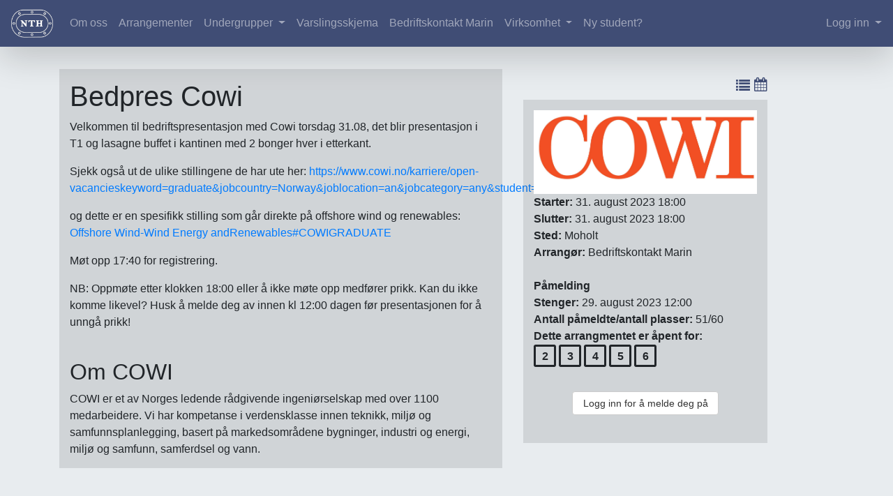

--- FILE ---
content_type: text/html; charset=utf-8
request_url: https://mannhullet.no/arrangementer/434/
body_size: 14261
content:

<!DOCTYPE html>
<html>

<head>
  <meta charset="utf-8">
  <meta name="viewport" content="width=device-width, initial-scale=1.0">
  <title>Bedpres Cowi | Mannhullet.no </title>
  <link rel="apple-touch-icon" sizes="180x180" href=https://storage.googleapis.com/mannhullet_static_prod/global/favicon/apple-touch-icon.png>
  <link rel="icon" type="image/png" sizes="32x32" href=https://storage.googleapis.com/mannhullet_static_prod/global/favicon/favicon-32x32.png>
  <link rel="icon" type="image/png" sizes="16x16" href=https://storage.googleapis.com/mannhullet_static_prod/global/favicon/favicon-16x16.png>
  <link rel="manifest" href=https://storage.googleapis.com/mannhullet_static_prod/global/favicon/site.webmanifest>
  <link rel="mask-icon" href=https://storage.googleapis.com/mannhullet_static_prod/global/favicon/safari-pinned-tab.svg color="#5bbad5">
  <meta name="msapplication-TileColor" content="#da532c">
  <meta name="theme-color" content="#ffffff">
  <!-- Bootstrap Core CSS -->
  <link rel="stylesheet" href=https://storage.googleapis.com/mannhullet_static_prod/global/css/bootstrap.min.css>
  <link rel="stylesheet" href="https://cdnjs.cloudflare.com/ajax/libs/font-awesome/4.7.0/css/font-awesome.min.css">
  <link rel="stylesheet" href=https://storage.googleapis.com/mannhullet_static_prod/global/css/styles.css>
  <link rel="stylesheet" href=https://storage.googleapis.com/mannhullet_static_prod/events/css/event.css>
</head>


<body>
  
  
  <header>
    <nav class=" navbar navbar-expand-md navbar-dark shadow-lg">
      <div class="navbar-header">
        <a class="navbar-brand" href="/">
          <img src=https://storage.googleapis.com/mannhullet_static_prod/global/img/logo2.png alt="Logo" style="width:60px;">
        </a>
        
        

        

      </div>
      <button class="navbar-toggler" type="button" data-toggle="collapse" data-target="#collapsibleNavbar"
        aria-controls="navbarNav" aria-expanded="false" aria-label="Toggle navigation">
        <span class="navbar-toggler-icon"></span>
      </button>
      <div class="collapse navbar-collapse" id="collapsibleNavbar">
        
        <ul class="navbar-nav">
          <li class="nav-item">
            <a class="nav-link" href=/om/general>Om oss</a>
          </li>
          <li class="nav-item">
            <a class="nav-link" href=/arrangementer/>Arrangementer</a>
          </li>
          <li class="nav-item dropdown mr-auto">
            <a class="nav-link dropdown-toggle" href="#" id="navbardrop" data-toggle="dropdown">
              Undergrupper
            </a>
            <div class="dropdown-menu">
              <a class="dropdown-item" href="/undergrupper/"> Om Undergruppene </a>
              
              <a class="dropdown-item" href="/undergrupper/bk/"> Bedriftskontakt Marin</a>
              
              <a class="dropdown-item" href="/undergrupper/coma/"> COMA</a>
              
              <a class="dropdown-item" href="/undergrupper/mit/"> Mannhullets interne Teater</a>
              
              <a class="dropdown-item" href="/undergrupper/marina/"> Marina</a>
              
              <a class="dropdown-item" href="/undergrupper/marinepinnar/"> Marine Pinnar</a>
              
              <a class="dropdown-item" href="/undergrupper/mbk/"> MBK</a>
              
              <a class="dropdown-item" href="/undergrupper/mfk/"> MFK</a>
              
              <a class="dropdown-item" href="/undergrupper/mfkk/"> MFKK</a>
              
              <a class="dropdown-item" href="/undergrupper/mmug/"> MMUG</a>
              
              <a class="dropdown-item" href="/undergrupper/lauget/"> Ølbryggerlauget</a>
              
              <a class="dropdown-item" href="/undergrupper/ruka/"> RUKA</a>
              
              <a class="dropdown-item" href="/undergrupper/sbk/"> SBK</a>
              
              <a class="dropdown-item" href="/undergrupper/sekstanten/"> Sekstanten</a>
              
              <a class="dropdown-item" href="/undergrupper/skipslogen/"> Skipslogen</a>
              
              <a class="dropdown-item" href="/undergrupper/luren/"> Tåkeluren</a>
              
              <a class="dropdown-item" href="/nths/"> NTHS </a>

            </div>
          </li>
          <li class="nav-item">
            <a class="nav-link" href="/varslingsskjema/"> Varslingsskjema </a>
          </li>
          <li class="nav-item">
            <a class="nav-link" href="/bedriftskontakt/Team-BK">Bedriftskontakt Marin</a>
          </li>
          <li class="nav-item dropdown mr-auto">
          <a class="nav-link dropdown-toggle" href="#" id="navbardrop_virksomhet" data-toggle="dropdown">
            Virksomhet
          </a>
          <div class="dropdown-menu">
            <a class="dropdown-item" href="/marina/paper/"> Les Marina her </a>
            
            <a class="dropdown-item" href="https://storage.googleapis.com/mannhullet_static_prod/undergroups/marinepinnar/marine_pinnar_oppskrift.pdf" target="_blank"> Strikkeoppskrift </a>
            <a class="dropdown-item" href="/news/all/"> Nyheter </a>
          </div>
          <li class="nav-item">
            <a class="nav-link" href="/nystudent/">Ny student?</a>
          </li>
        </ul>
        
        <ul class="nav navbar-nav ml-auto">
          
          <li class="dropdown ">
            <a class="dropdown-toggle btn-color" href=/brukere/login/ id="navbardrop2" data-toggle="dropdown">
              Logg inn <span class="caret"></span>
            </a>
            <form class="dropdown-menu dropdown-menu-right login" action=/brukere/login/ method="post">
              <input type="hidden" name="csrfmiddlewaretoken" value="IlTQw9Je6Ikg7b0QNTmYhz4Iq6nX87wKHWihwkT3P7LKcNCm3fyR9xa71BtDoVzp">
              <centering>
                <input class="form-control mb-1" type="text" placeholder="Brukernavn" name="username">
                <input class="form-control mb-1" type="password" placeholder="Passord" name="password">
                <button class="btn btn-default" type="submit">Logg inn</button>
                <center>
                  <a href=/brukere/opprett/> Registrer ny bruker </a>
            </form>
          </li>
          
        </ul>
      </div>
    </nav>
  </header>
  <main>
    <section class="content">
      

<div class="container event-detail-container">
  <div class="row">
    <div class="col-md-7 col-sm-12">
      <div class="event-block">
        <div class="row">
          <div class="col-sm-12">
            <h1 class="event-detail-title">Bedpres Cowi</h1>
          </div>
        </div>
        <div class="row">
          <div class="col-sm-12">
            <p>Velkommen til bedriftspresentasjon med Cowi torsdag 31.08, det blir presentasjon i T1 og lasagne buffet i kantinen med 2 bonger hver i etterkant.</p>
<p>Sjekk ogs&aring; ut de ulike stillingene de har ute her: <a href="https://www.cowi.no/karriere/open-vacancies?keyword=graduate&amp;jobcountry=Norway&amp;joblocation=any&amp;jobcategory=any&amp;student=null" target="_blank" rel="noopener noreferrer" data-auth="NotApplicable" data-linkindex="1">https://www.cowi.no/karriere/open-vacancieskeyword=graduate&amp;jobcountry=Norway&amp;joblocation=an&amp;jobcategory=any&amp;student=null</a>&nbsp;</p>
<p>og dette er en spesifikk stilling som g&aring;r direkte p&aring; offshore wind og renewables: <a href="https://www.cowi.no/karriere/open-vacancies/job-detail?reqid=55633" target="_blank" rel="noopener noreferrer" data-auth="NotApplicable" data-linkindex="2">Offshore Wind-Wind Energy andRenewables#COWIGRADUATE</a></p>
<div class="row">
<div class="col-sm-12">
<p>M&oslash;t opp 17:40 for registrering.</p>
<p>NB: Oppm&oslash;te etter klokken 18:00 eller &aring; ikke m&oslash;te opp medf&oslash;rer prikk. Kan du ikke komme likevel? Husk &aring; melde deg av innen kl 12:00 dagen f&oslash;r presentasjonen for &aring; unng&aring; prikk!</p>
</div>
</div>
<div class="row">
<div class="col-sm-12">&nbsp;</div>
</div>
          </div>
        </div>
        
          <div class="row">
            <div class="col-sm-12">
            <h2>Om COWI</h2>
            </div>
          </div>
          <div class="row">
            <div class="col-sm-12 col-md-12">
              COWI er et av Norges ledende rådgivende ingeniørselskap med over 1100 medarbeidere. Vi har kompetanse i verdensklasse innen teknikk, miljø og samfunnsplanlegging, basert på markedsområdene bygninger, industri og energi, miljø og samfunn, samferdsel og vann.
            </div>
          </div>
        
        
      </div>
    </div>

    <div class="col-md-4 col-sm-12">

      <div class="row">
        <div class="col-sm-7" style="margin: auto;">
          
        </div>
        <div class="col-sm-5" style="padding-right: 0px;">
          <div class="pull-right toggle-calendar position-relative">
            <a href="/arrangementer/liste/" id="list-btn" class="btn-color-dark position-relative"><i
                class="fa fa-list"></i></a>
            <a href="/arrangementer/" class="btn-color-dark"> <i class="fa fa-calendar mr-2"></i></a>
          </div>
        </div>
      </div>

      <div class="event-block">
        
        <div class="row">
          <div class="col-md-12 col-sm-12">
            <img class = "img-fluid" src="https://storage.googleapis.com/mannhullet_media_prod/Companies/cowi.jpg?X-Goog-Algorithm=GOOG4-RSA-SHA256&amp;X-Goog-Credential=mannhullet-service%40mannhulletweb.iam.gserviceaccount.com%2F20260121%2Fauto%2Fstorage%2Fgoog4_request&amp;X-Goog-Date=20260121T160524Z&amp;X-Goog-Expires=86400&amp;X-Goog-SignedHeaders=host&amp;X-Goog-Signature=[base64]" alt="COWI logo">
          </div>
        </div>
        
        <div class="row">
          <div class=" col-sm-12 col-md-12">
            <strong>Starter: </strong> 31. august 2023 18:00 <br>
            <strong>Slutter: </strong> 31. august 2023 18:00 <br>
            <strong>Sted: </strong> Moholt <br>
            <strong>Arrangør: </strong> Bedriftskontakt Marin <br>
            
            <br>
            <strong class = lilheader>Påmelding</strong> <br>
            <strong>Stenger: </strong> 29. august 2023 12:00 <br>
            <strong>Antall påmeldte/antall plasser:</strong> 51/60 <br>
            
          </div>
        </div>

        <div class="row" style="margin-bottom: 10px;">
          <div class="col-sm-12">
            <div>
              <strong>Dette arrangmentet er åpent for:</strong>
              <div class="year-list">
                
                
                <strong class="year-item">2</strong>
                
                
                
                <strong class="year-item">3</strong>
                
                
                
                <strong class="year-item">4</strong>
                
                
                
                <strong class="year-item">5</strong>
                
                
                
                <strong class="year-item">6</strong>
                
                
              </div>
            </div>
          </div>
        </div>

        <div class="row">
          <div class="col-sm-12 col-md-12">
            
          </div>
        </div>

        <div class="row" style="margin: auto">
          <div class="col-sm-12 col-md-12 justify-content-center" style="text-align: center;">
            

            
                <a class="btn btn-default event-btn" href="/brukere/login/?next=/arrangementer/434/">Logg inn for å melde deg på</a>
            
          </div>
        </div>
      </div>
      


    </div>
  </div>
  <script type="text/javascript" src="https://storage.googleapis.com/mannhullet_static_prod/js/jquery.min.js"></script>
  <script type="text/javascript" src="https://storage.googleapis.com/mannhullet_static_prod/plugin/tinymce/tinymce.min.js" ></script>
  <script type="text/javascript" src= "https://storage.googleapis.com/mannhullet_static_prod/plugin/tinymce/init-tinymce.js"></script>
  
    </section>
  </main>

  <footer class="">
    <div class="container justify-content-center">
      <div class="row">
        <div class="col-12 col-md-4  ">
          <h2>Mannhullet</h2>
          <p>Linjeforeningen for marin teknikk på NTNU. <a href=/om/styret/ class="btn-color">Kontakt</a></p>
          <div class="social-icons">
            <a href="https://www.instagram.com/mannhullet/" target="_BLANK"><i class="fa fa-instagram"></i></a>
            <a href="https://www.facebook.com/pages/Mannhullet/161454280549602" target="_BLANK"><i
                class="fa fa-facebook-square"></i></a>
          </div>
        </div>
        <div class="col-12 col-md-4">
          Hovedsponsor: <br>
          <a href="https://www.dnv.no/karriere/index.html" target="_BLANK"><img src=https://storage.googleapis.com/mannhullet_static_prod/global/img/DNV_logo_white_RGB.png
              width="150" alt=""></a>
        </div>
        <div class="col-12 col-md-4 ">
          <p>Laget av Sekstanten, 2026</p>
          <p>Feil på nettsiden? <br> <a href="mailto:web@mannhullet.no" class="btn-color">Rapporter til web@mannhullet.no </a></p>
        </div>
      </div>
    </div>
  </footer>


  <script src=https://storage.googleapis.com/mannhullet_static_prod/global/js/jquery-3.3.1.min.js></script>
  <script src=https://storage.googleapis.com/mannhullet_static_prod/global/js/popper.min.js></script>
  <script src=https://storage.googleapis.com/mannhullet_static_prod/global/js/bootstrap.min.js></script>
  <script type="text/javascript">
  function requestMarinHjelpPassword() {
      var password = prompt("Please enter the password for access:");
      if(password) {
          window.location.href = `/marin-hjelp?password=${password}`;
      }
  }
  </script>
</body>

</html>


--- FILE ---
content_type: text/css
request_url: https://storage.googleapis.com/mannhullet_static_prod/global/css/styles.css
body_size: 1676
content:
html {
  /*position: relative;*/
  min-height: 100%;
}

body {
  margin: 0;
  /*margin: 0 0 250px;/*
  /* bottom = footer height */
  padding: 0px;
  background-color: #e8ecef;
}

h1,
h2,
h3 {
  font-weight: normal;
}

nav,
footer {
  background-color: #404d75;
}

/* Dropdown in nav */
.btn {
  display: inline-block;
  padding: 6px 12px;
  margin-bottom: 0;
  font-size: 14px;
  font-weight: 400;
  line-height: 1.42857143;
  text-align: center;
  white-space: nowrap;
  vertical-align: middle;
  cursor: pointer;
  -webkit-user-select: none;
  -moz-user-select: none;
  -ms-user-select: none;
  user-select: none;
  background-image: none;
  border: 1px solid transparent;
  border-top-color: transparent;
  border-right-color: transparent;
  border-bottom-color: transparent;
  border-left-color: transparent;
  border-radius: 4px;
}

.btn-default {
  color: #333;
  background-color: #fff;
  border-color: #ccc;
  width: 100%;
}

.login {
  padding: 10px;
  min-width: 240px;
}

/* Content block inside main */
.content {
  margin-left: 1em;
  min-height: 70vh;
}

.btn-color {
  color: rgba(255, 255, 255, 0.5);
}

.btn-color:hover {
  color: rgba(255, 255, 255, 0.75);
}

.btn-color-dark {
  color: #404d75;
}

/* Footer */
footer {
  padding: 4rem 0;
  position: relative;
  color: white;
  width: 100%;
  bottom: 0;
  left: 0;
  text-align: center;
}

footer div.social-icons a {
  display: inline-block;
  margin: 0 8px 0 0;
  font-size: 20pt;
  color: #fff;
  width: 25px;
  height: 30px;
}

footer div.social-icons a i {
  position: relative;
  top: 0;
  opacity: 0.6;
  filter: alpha(opacity=60);
  -webkit-transition: all 300ms cubic-bezier(0.23, 1, 0.32, 1);
  -moz-transition: all 300ms cubic-bezier(0.23, 1, 0.32, 1);
  -ms-transition: all 300ms cubic-bezier(0.23, 1, 0.32, 1);
  -o-transition: all 300ms cubic-bezier(0.23, 1, 0.32, 1);
  transition: all 300ms cubic-bezier(0.23, 1, 0.32, 1);
}

footer div.social-icons a:hover i {
  opacity: 1;
}

footer div.social-icons a:hover {
  transform: scale(1.2);
}

footer div.social-icons a i.grey {
  opacity: 1;
  filter: alpha(opacity=100);
}

.form-errors {
  color: red;
}


--- FILE ---
content_type: text/css
request_url: https://storage.googleapis.com/mannhullet_static_prod/events/css/event.css
body_size: 3239
content:
.calendar {
  margin-top: 2em;
  margin-bottom: 5em;
  padding-left: 0px;
}

@media screen and (max-width: 780px) {
  .calendar {
    padding-left: 15px;
  }
}

.content {
  margin: 0px;
}

.table {
  table-layout: fixed;
  width: 100%;
}

@media screen and (max-width: 780px) {
  .table {
    width: 300%;
  }
}

.calender-top-section {
  font-size: 50px;
  text-align: center !important;
}

@media screen and (max-width: 780px) {
  .calender-top-section {
    font-size: 30px;
  }
}

.calendar-title {
  width: 80%;
  float: left;
}


.month-arrow-left {
  color: #404d75;
  width: 10%;
}

.month-arrow-right {
  color: #404d75;
  width: 10%;
}

.toggle-calendar {
  font-size: 20px;
  padding: 7px;
}

.event-btn {
  width: 15em;
  margin: 25px;
}

.modal-event-btn {
    width: 15em;
}

@media only screen and (max-width: 450px) {
  .modal-event-btn {
    width: 5em;
  }
}

.modal-close-btn {
  background-color: #404d75;
  color: white;
}

.modal-close-btn:hover{
  color:white!important;
}

.event-delete-btn {
  margin-top: 2em;
  margin-bottom: 2em;
}

.table-calendar {
  margin-right: auto;
  margin-left: auto;
  text-align: center;
  padding-left: 10px;
  padding-right: 10px;
}

.table-calendar td {
  padding-top: .5rem;
}

.table-calendar ul {
  list-style-type: none;
  min-height: 50px;
  padding-left: 0;
  margin-bottom: 0;
}

#week {
  width: 5%;
}

.weekday {
  width: 13%;
}

.week-number {
  height: 90px;
}

.date {
  color: gray;
}

.today {
  font-weight: 700;
  color: black;
}

.eventDay {
  font-size: 0.7rem;
  border-radius: 3px;
  padding: 0 5px;
  margin-bottom: 5px;
}

.normalEvent {
    background-color:#404d75 ;
  /* #404d75 Different for each undergruppe */
}

.BP {
  background-color:#6A80C5 ;
  /* #404d75 Different for each undergruppe */
}

.RUKA {
  background-color:#bc1423 ;
  /* #404d75 Different for each undergruppe */
}

.Jubileum {
  background-color:#C9AE5D ;
}

.Bedriftsdagen {
  background-color:#00a7e6 ;
}

.eventDay:first-child {

  margin-top: 5px;
}

.eventDay:last-child {
  margin-bottom: 0;
}

.eventDay li {
  white-space: nowrap;
  overflow: hidden;
}

.eventDay a {
  display: block;
  color: #FFFFFF;
  white-space: nowrap;
  overflow: hidden;
  text-overflow: ellipsis;
}

.eventDayBP li {
  white-space: nowrap;
  overflow: hidden;
}

.eventDayBP a {
  display: block;
  color: #FFFFFF;
  white-space: nowrap;
  overflow: hidden;
  text-overflow: ellipsis;
}

.eventDayRUKA a {
  display: block;
  color: #FFFFFF;
  white-space: nowrap;
  overflow: hidden;
  text-overflow: ellipsis;
}

.notInMonth {
  background-color: #f2f2f2;
}

.event-detail-container {
  margin-top: 2em;
  margin-bottom: 5em;

}

.event-block {
  display: block;
  background-color: rgba(0, 0, 0, 0.1);
  padding: 15px;
  margin-bottom: 1em;
}

.year-item {
  display: inline-block;
  text-align: center;
  font-size: 16px;
  border-color: white;
  border-width: 4px;
  min-width: 32px;
  height: 32px;
  border: solid;
  padding: 2px;
  border-radius: 3px;
}

.year-list {
  display: inline-block;
  zoom: 1;
  *display: inline;
  /* this fix is needed for IE7- */
}

.event-detail-title {
  overflow-wrap: break-word;
}


#list-btn {
  bottom: -2px;
}


/* event list cards */

.card-title a {
  color: black;
}

.card-title a:hover {
  text-decoration: none;
}

.bg-eventcard{
  background-color: #0b2165;
}

.evnt-helptext{
  margin-top: 0px;
  font-size: 0.8em;
}

.overskrift{
  margin-top: 15px;
  margin-bottom: 25px;
}

--- FILE ---
content_type: text/javascript
request_url: https://storage.googleapis.com/mannhullet_static_prod/plugin/tinymce/init-tinymce.js
body_size: 1614
content:
tinymce.init({
	/* replace textarea having class .tinymce with tinymce editor */
	selector: "textarea.tinymce",

	/* theme of the editor */
	//theme: "modern",
	//skin: "lightgray",

	/* width and height of the editor */
	width: "100%",
	height: 300,

	/* display statusbar */
	statubar: true,

	/* plugin */
	plugins: [
		"advlist autolink link image lists charmap print preview hr anchor pagebreak",
		"searchreplace wordcount visualblocks visualchars code fullscreen insertdatetime media nonbreaking",
		"save table contextmenu directionality emoticons template paste textcolor"
	],

	/* toolbar */
	toolbar: "insertfile undo redo | styleselect | bold italic | alignleft aligncenter alignright alignjustify | bullist numlist outdent indent | link image | print preview media fullpage | forecolor backcolor emoticons",

	/* style */
	style_formats: [
		{title: "Headers", items: [
			{title: "Header 1", format: "h1"},
			{title: "Header 2", format: "h2"},
			{title: "Header 3", format: "h3"},
			{title: "Header 4", format: "h4"},
			{title: "Header 5", format: "h5"},
			{title: "Header 6", format: "h6"}
		]},
		{title: "Inline", items: [
			{title: "Bold", icon: "bold", format: "bold"},
			{title: "Italic", icon: "italic", format: "italic"},
			{title: "Underline", icon: "underline", format: "underline"},
			{title: "Strikethrough", icon: "strikethrough", format: "strikethrough"},
			{title: "Superscript", icon: "superscript", format: "superscript"},
			{title: "Subscript", icon: "subscript", format: "subscript"},
			{title: "Code", icon: "code", format: "code"}
		]},
		{title: "Blocks", items: [
			{title: "Paragraph", format: "p"},
			{title: "Blockquote", format: "blockquote"},
			{title: "Div", format: "div"},
			{title: "Pre", format: "pre"}
		]},
		{title: "Alignment", items: [
			{title: "Left", icon: "alignleft", format: "alignleft"},
			{title: "Center", icon: "aligncenter", format: "aligncenter"},
			{title: "Right", icon: "alignright", format: "alignright"},
			{title: "Justify", icon: "alignjustify", format: "alignjustify"}
		]}
	]
});